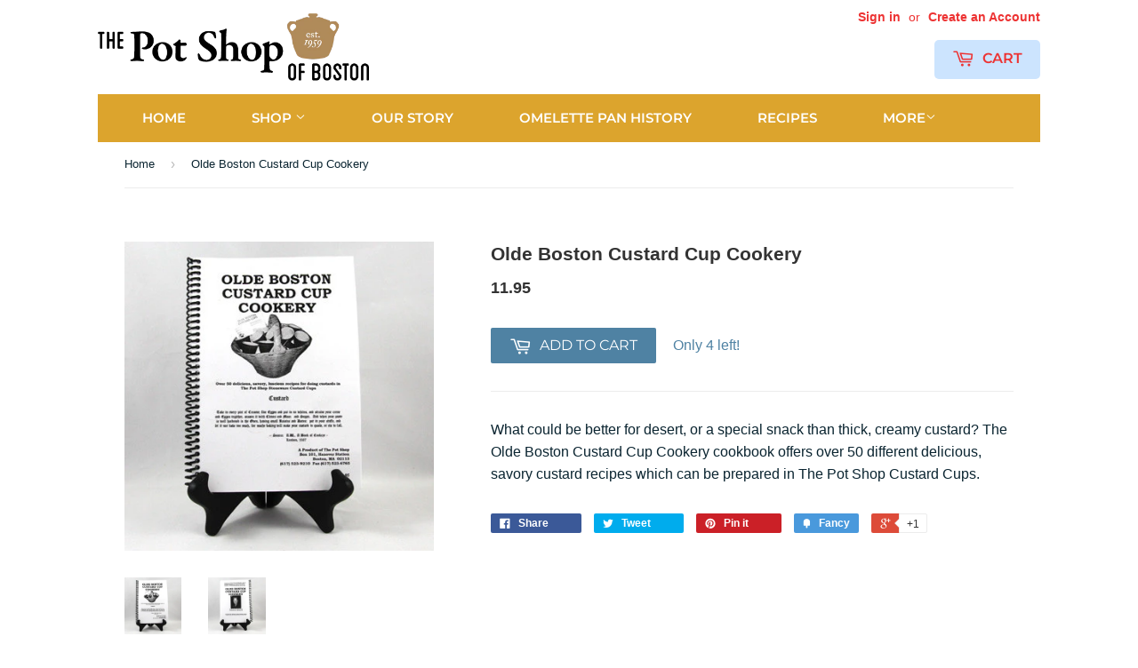

--- FILE ---
content_type: text/html; charset=utf-8
request_url: https://www.potshopofboston.com/products/olde-boston-custard-cup-cookery
body_size: 16220
content:
<!doctype html>
<!--[if lt IE 7]><html class="no-js lt-ie9 lt-ie8 lt-ie7" lang="en"> <![endif]-->
<!--[if IE 7]><html class="no-js lt-ie9 lt-ie8" lang="en"> <![endif]-->
<!--[if IE 8]><html class="no-js lt-ie9" lang="en"> <![endif]-->
<!--[if IE 9 ]><html class="ie9 no-js"> <![endif]-->
<!--[if (gt IE 9)|!(IE)]><!--> <html class="no-touch no-js"> <!--<![endif]-->
<head>

  <!-- Basic page needs ================================================== -->
  <meta charset="utf-8">
  <meta http-equiv="X-UA-Compatible" content="IE=edge,chrome=1">
  
  <link rel="shortcut icon" href="//www.potshopofboston.com/cdn/shop/t/9/assets/favicon.png?v=57669614120900455991554420872" type="image/png" />

  <!-- Title and description ================================================== -->
  <title>
  Olde Boston Custard Cup Cookery &ndash; Pot Shop of Boston
  </title>

  
  <meta name="description" content="What could be better for desert, or a special snack than thick, creamy custard? The Olde Boston Custard Cup Cookery cookbook offers over 50 different delicious, savory custard recipes which can be prepared in The Pot Shop Custard Cups.">
  

  <!-- Product meta ================================================== -->
  
  <meta property="og:type" content="product">
  <meta property="og:title" content="Olde Boston Custard Cup Cookery">
  <meta property="og:url" content="https://www.potshopofboston.com/products/olde-boston-custard-cup-cookery">
  
  <meta property="og:image" content="http://www.potshopofboston.com/cdn/shop/products/1_2b5f6a5b-96ab-427d-801a-86a3311285d2_grande.jpg?v=1545999592">
  <meta property="og:image:secure_url" content="https://www.potshopofboston.com/cdn/shop/products/1_2b5f6a5b-96ab-427d-801a-86a3311285d2_grande.jpg?v=1545999592">
  
  <meta property="og:image" content="http://www.potshopofboston.com/cdn/shop/products/2_66be8bdf-a108-4f7b-a707-ea4aa3bd514e_grande.jpg?v=1545999592">
  <meta property="og:image:secure_url" content="https://www.potshopofboston.com/cdn/shop/products/2_66be8bdf-a108-4f7b-a707-ea4aa3bd514e_grande.jpg?v=1545999592">
  
  <meta property="og:price:amount" content="11.95">
  <meta property="og:price:currency" content="USD">


  <meta property="og:description" content="What could be better for desert, or a special snack than thick, creamy custard? The Olde Boston Custard Cup Cookery cookbook offers over 50 different delicious, savory custard recipes which can be prepared in The Pot Shop Custard Cups.">

  <meta property="og:site_name" content="Pot Shop of Boston">

  

<meta name="twitter:card" content="summary">


  <meta name="twitter:card" content="product">
  <meta name="twitter:title" content="Olde Boston Custard Cup Cookery">
  <meta name="twitter:description" content="
What could be better for desert, or a special snack than thick, creamy custard? The Olde Boston Custard Cup Cookery cookbook offers over 50 different delicious, savory custard recipes which can be prepared in The Pot Shop Custard Cups.">
  <meta name="twitter:image" content="https://www.potshopofboston.com/cdn/shop/products/1_2b5f6a5b-96ab-427d-801a-86a3311285d2_medium.jpg?v=1545999592">
  <meta name="twitter:image:width" content="240">
  <meta name="twitter:image:height" content="240">



  <!-- Helpers ================================================== -->
  <link rel="canonical" href="https://www.potshopofboston.com/products/olde-boston-custard-cup-cookery">
  <meta name="viewport" content="width=device-width,initial-scale=1">

  
  <!-- Ajaxify Cart Plugin ================================================== -->
  <link href="//www.potshopofboston.com/cdn/shop/t/9/assets/ajaxify.scss.css?v=172674716766567219431682169678" rel="stylesheet" type="text/css" media="all" />
  

  <!-- CSS ================================================== -->
  <link href="//www.potshopofboston.com/cdn/shop/t/9/assets/timber.scss.css?v=117115734140119479751767274772" rel="stylesheet" type="text/css" media="all" />
  


  
    
    
    <link href="//fonts.googleapis.com/css?family=Montserrat:400" rel="stylesheet" type="text/css" media="all" />
  



  <!-- Header hook for plugins ================================================== -->
  <script>window.performance && window.performance.mark && window.performance.mark('shopify.content_for_header.start');</script><meta name="google-site-verification" content="mrrpjU1ttl-w4MuZMFjb20GUIaemHl1bPxhpQ4WnTrw">
<meta id="shopify-digital-wallet" name="shopify-digital-wallet" content="/10131714/digital_wallets/dialog">
<meta name="shopify-checkout-api-token" content="cac1d509db70960a2168e3e417be16f9">
<link rel="alternate" type="application/json+oembed" href="https://www.potshopofboston.com/products/olde-boston-custard-cup-cookery.oembed">
<script async="async" src="/checkouts/internal/preloads.js?locale=en-US"></script>
<link rel="preconnect" href="https://shop.app" crossorigin="anonymous">
<script async="async" src="https://shop.app/checkouts/internal/preloads.js?locale=en-US&shop_id=10131714" crossorigin="anonymous"></script>
<script id="apple-pay-shop-capabilities" type="application/json">{"shopId":10131714,"countryCode":"US","currencyCode":"USD","merchantCapabilities":["supports3DS"],"merchantId":"gid:\/\/shopify\/Shop\/10131714","merchantName":"Pot Shop of Boston","requiredBillingContactFields":["postalAddress","email","phone"],"requiredShippingContactFields":["postalAddress","email","phone"],"shippingType":"shipping","supportedNetworks":["visa","masterCard","amex","discover","elo","jcb"],"total":{"type":"pending","label":"Pot Shop of Boston","amount":"1.00"},"shopifyPaymentsEnabled":true,"supportsSubscriptions":true}</script>
<script id="shopify-features" type="application/json">{"accessToken":"cac1d509db70960a2168e3e417be16f9","betas":["rich-media-storefront-analytics"],"domain":"www.potshopofboston.com","predictiveSearch":true,"shopId":10131714,"locale":"en"}</script>
<script>var Shopify = Shopify || {};
Shopify.shop = "pot-shop-of-boston.myshopify.com";
Shopify.locale = "en";
Shopify.currency = {"active":"USD","rate":"1.0"};
Shopify.country = "US";
Shopify.theme = {"name":"Dev 2","id":43744067654,"schema_name":null,"schema_version":null,"theme_store_id":null,"role":"main"};
Shopify.theme.handle = "null";
Shopify.theme.style = {"id":null,"handle":null};
Shopify.cdnHost = "www.potshopofboston.com/cdn";
Shopify.routes = Shopify.routes || {};
Shopify.routes.root = "/";</script>
<script type="module">!function(o){(o.Shopify=o.Shopify||{}).modules=!0}(window);</script>
<script>!function(o){function n(){var o=[];function n(){o.push(Array.prototype.slice.apply(arguments))}return n.q=o,n}var t=o.Shopify=o.Shopify||{};t.loadFeatures=n(),t.autoloadFeatures=n()}(window);</script>
<script>
  window.ShopifyPay = window.ShopifyPay || {};
  window.ShopifyPay.apiHost = "shop.app\/pay";
  window.ShopifyPay.redirectState = null;
</script>
<script id="shop-js-analytics" type="application/json">{"pageType":"product"}</script>
<script defer="defer" async type="module" src="//www.potshopofboston.com/cdn/shopifycloud/shop-js/modules/v2/client.init-shop-cart-sync_C5BV16lS.en.esm.js"></script>
<script defer="defer" async type="module" src="//www.potshopofboston.com/cdn/shopifycloud/shop-js/modules/v2/chunk.common_CygWptCX.esm.js"></script>
<script type="module">
  await import("//www.potshopofboston.com/cdn/shopifycloud/shop-js/modules/v2/client.init-shop-cart-sync_C5BV16lS.en.esm.js");
await import("//www.potshopofboston.com/cdn/shopifycloud/shop-js/modules/v2/chunk.common_CygWptCX.esm.js");

  window.Shopify.SignInWithShop?.initShopCartSync?.({"fedCMEnabled":true,"windoidEnabled":true});

</script>
<script>
  window.Shopify = window.Shopify || {};
  if (!window.Shopify.featureAssets) window.Shopify.featureAssets = {};
  window.Shopify.featureAssets['shop-js'] = {"shop-cart-sync":["modules/v2/client.shop-cart-sync_ZFArdW7E.en.esm.js","modules/v2/chunk.common_CygWptCX.esm.js"],"init-fed-cm":["modules/v2/client.init-fed-cm_CmiC4vf6.en.esm.js","modules/v2/chunk.common_CygWptCX.esm.js"],"shop-button":["modules/v2/client.shop-button_tlx5R9nI.en.esm.js","modules/v2/chunk.common_CygWptCX.esm.js"],"shop-cash-offers":["modules/v2/client.shop-cash-offers_DOA2yAJr.en.esm.js","modules/v2/chunk.common_CygWptCX.esm.js","modules/v2/chunk.modal_D71HUcav.esm.js"],"init-windoid":["modules/v2/client.init-windoid_sURxWdc1.en.esm.js","modules/v2/chunk.common_CygWptCX.esm.js"],"shop-toast-manager":["modules/v2/client.shop-toast-manager_ClPi3nE9.en.esm.js","modules/v2/chunk.common_CygWptCX.esm.js"],"init-shop-email-lookup-coordinator":["modules/v2/client.init-shop-email-lookup-coordinator_B8hsDcYM.en.esm.js","modules/v2/chunk.common_CygWptCX.esm.js"],"init-shop-cart-sync":["modules/v2/client.init-shop-cart-sync_C5BV16lS.en.esm.js","modules/v2/chunk.common_CygWptCX.esm.js"],"avatar":["modules/v2/client.avatar_BTnouDA3.en.esm.js"],"pay-button":["modules/v2/client.pay-button_FdsNuTd3.en.esm.js","modules/v2/chunk.common_CygWptCX.esm.js"],"init-customer-accounts":["modules/v2/client.init-customer-accounts_DxDtT_ad.en.esm.js","modules/v2/client.shop-login-button_C5VAVYt1.en.esm.js","modules/v2/chunk.common_CygWptCX.esm.js","modules/v2/chunk.modal_D71HUcav.esm.js"],"init-shop-for-new-customer-accounts":["modules/v2/client.init-shop-for-new-customer-accounts_ChsxoAhi.en.esm.js","modules/v2/client.shop-login-button_C5VAVYt1.en.esm.js","modules/v2/chunk.common_CygWptCX.esm.js","modules/v2/chunk.modal_D71HUcav.esm.js"],"shop-login-button":["modules/v2/client.shop-login-button_C5VAVYt1.en.esm.js","modules/v2/chunk.common_CygWptCX.esm.js","modules/v2/chunk.modal_D71HUcav.esm.js"],"init-customer-accounts-sign-up":["modules/v2/client.init-customer-accounts-sign-up_CPSyQ0Tj.en.esm.js","modules/v2/client.shop-login-button_C5VAVYt1.en.esm.js","modules/v2/chunk.common_CygWptCX.esm.js","modules/v2/chunk.modal_D71HUcav.esm.js"],"shop-follow-button":["modules/v2/client.shop-follow-button_Cva4Ekp9.en.esm.js","modules/v2/chunk.common_CygWptCX.esm.js","modules/v2/chunk.modal_D71HUcav.esm.js"],"checkout-modal":["modules/v2/client.checkout-modal_BPM8l0SH.en.esm.js","modules/v2/chunk.common_CygWptCX.esm.js","modules/v2/chunk.modal_D71HUcav.esm.js"],"lead-capture":["modules/v2/client.lead-capture_Bi8yE_yS.en.esm.js","modules/v2/chunk.common_CygWptCX.esm.js","modules/v2/chunk.modal_D71HUcav.esm.js"],"shop-login":["modules/v2/client.shop-login_D6lNrXab.en.esm.js","modules/v2/chunk.common_CygWptCX.esm.js","modules/v2/chunk.modal_D71HUcav.esm.js"],"payment-terms":["modules/v2/client.payment-terms_CZxnsJam.en.esm.js","modules/v2/chunk.common_CygWptCX.esm.js","modules/v2/chunk.modal_D71HUcav.esm.js"]};
</script>
<script>(function() {
  var isLoaded = false;
  function asyncLoad() {
    if (isLoaded) return;
    isLoaded = true;
    var urls = ["https:\/\/cdn.tabarn.app\/cdn\/automatic-discount\/automatic-discount-v2.min.js?shop=pot-shop-of-boston.myshopify.com"];
    for (var i = 0; i < urls.length; i++) {
      var s = document.createElement('script');
      s.type = 'text/javascript';
      s.async = true;
      s.src = urls[i];
      var x = document.getElementsByTagName('script')[0];
      x.parentNode.insertBefore(s, x);
    }
  };
  if(window.attachEvent) {
    window.attachEvent('onload', asyncLoad);
  } else {
    window.addEventListener('load', asyncLoad, false);
  }
})();</script>
<script id="__st">var __st={"a":10131714,"offset":-18000,"reqid":"c73e3fd5-9bda-4ab1-a4bb-0f41467bdbd6-1768821209","pageurl":"www.potshopofboston.com\/products\/olde-boston-custard-cup-cookery","u":"cad7536b588d","p":"product","rtyp":"product","rid":1685232900};</script>
<script>window.ShopifyPaypalV4VisibilityTracking = true;</script>
<script id="captcha-bootstrap">!function(){'use strict';const t='contact',e='account',n='new_comment',o=[[t,t],['blogs',n],['comments',n],[t,'customer']],c=[[e,'customer_login'],[e,'guest_login'],[e,'recover_customer_password'],[e,'create_customer']],r=t=>t.map((([t,e])=>`form[action*='/${t}']:not([data-nocaptcha='true']) input[name='form_type'][value='${e}']`)).join(','),a=t=>()=>t?[...document.querySelectorAll(t)].map((t=>t.form)):[];function s(){const t=[...o],e=r(t);return a(e)}const i='password',u='form_key',d=['recaptcha-v3-token','g-recaptcha-response','h-captcha-response',i],f=()=>{try{return window.sessionStorage}catch{return}},m='__shopify_v',_=t=>t.elements[u];function p(t,e,n=!1){try{const o=window.sessionStorage,c=JSON.parse(o.getItem(e)),{data:r}=function(t){const{data:e,action:n}=t;return t[m]||n?{data:e,action:n}:{data:t,action:n}}(c);for(const[e,n]of Object.entries(r))t.elements[e]&&(t.elements[e].value=n);n&&o.removeItem(e)}catch(o){console.error('form repopulation failed',{error:o})}}const l='form_type',E='cptcha';function T(t){t.dataset[E]=!0}const w=window,h=w.document,L='Shopify',v='ce_forms',y='captcha';let A=!1;((t,e)=>{const n=(g='f06e6c50-85a8-45c8-87d0-21a2b65856fe',I='https://cdn.shopify.com/shopifycloud/storefront-forms-hcaptcha/ce_storefront_forms_captcha_hcaptcha.v1.5.2.iife.js',D={infoText:'Protected by hCaptcha',privacyText:'Privacy',termsText:'Terms'},(t,e,n)=>{const o=w[L][v],c=o.bindForm;if(c)return c(t,g,e,D).then(n);var r;o.q.push([[t,g,e,D],n]),r=I,A||(h.body.append(Object.assign(h.createElement('script'),{id:'captcha-provider',async:!0,src:r})),A=!0)});var g,I,D;w[L]=w[L]||{},w[L][v]=w[L][v]||{},w[L][v].q=[],w[L][y]=w[L][y]||{},w[L][y].protect=function(t,e){n(t,void 0,e),T(t)},Object.freeze(w[L][y]),function(t,e,n,w,h,L){const[v,y,A,g]=function(t,e,n){const i=e?o:[],u=t?c:[],d=[...i,...u],f=r(d),m=r(i),_=r(d.filter((([t,e])=>n.includes(e))));return[a(f),a(m),a(_),s()]}(w,h,L),I=t=>{const e=t.target;return e instanceof HTMLFormElement?e:e&&e.form},D=t=>v().includes(t);t.addEventListener('submit',(t=>{const e=I(t);if(!e)return;const n=D(e)&&!e.dataset.hcaptchaBound&&!e.dataset.recaptchaBound,o=_(e),c=g().includes(e)&&(!o||!o.value);(n||c)&&t.preventDefault(),c&&!n&&(function(t){try{if(!f())return;!function(t){const e=f();if(!e)return;const n=_(t);if(!n)return;const o=n.value;o&&e.removeItem(o)}(t);const e=Array.from(Array(32),(()=>Math.random().toString(36)[2])).join('');!function(t,e){_(t)||t.append(Object.assign(document.createElement('input'),{type:'hidden',name:u})),t.elements[u].value=e}(t,e),function(t,e){const n=f();if(!n)return;const o=[...t.querySelectorAll(`input[type='${i}']`)].map((({name:t})=>t)),c=[...d,...o],r={};for(const[a,s]of new FormData(t).entries())c.includes(a)||(r[a]=s);n.setItem(e,JSON.stringify({[m]:1,action:t.action,data:r}))}(t,e)}catch(e){console.error('failed to persist form',e)}}(e),e.submit())}));const S=(t,e)=>{t&&!t.dataset[E]&&(n(t,e.some((e=>e===t))),T(t))};for(const o of['focusin','change'])t.addEventListener(o,(t=>{const e=I(t);D(e)&&S(e,y())}));const B=e.get('form_key'),M=e.get(l),P=B&&M;t.addEventListener('DOMContentLoaded',(()=>{const t=y();if(P)for(const e of t)e.elements[l].value===M&&p(e,B);[...new Set([...A(),...v().filter((t=>'true'===t.dataset.shopifyCaptcha))])].forEach((e=>S(e,t)))}))}(h,new URLSearchParams(w.location.search),n,t,e,['guest_login'])})(!0,!0)}();</script>
<script integrity="sha256-4kQ18oKyAcykRKYeNunJcIwy7WH5gtpwJnB7kiuLZ1E=" data-source-attribution="shopify.loadfeatures" defer="defer" src="//www.potshopofboston.com/cdn/shopifycloud/storefront/assets/storefront/load_feature-a0a9edcb.js" crossorigin="anonymous"></script>
<script crossorigin="anonymous" defer="defer" src="//www.potshopofboston.com/cdn/shopifycloud/storefront/assets/shopify_pay/storefront-65b4c6d7.js?v=20250812"></script>
<script data-source-attribution="shopify.dynamic_checkout.dynamic.init">var Shopify=Shopify||{};Shopify.PaymentButton=Shopify.PaymentButton||{isStorefrontPortableWallets:!0,init:function(){window.Shopify.PaymentButton.init=function(){};var t=document.createElement("script");t.src="https://www.potshopofboston.com/cdn/shopifycloud/portable-wallets/latest/portable-wallets.en.js",t.type="module",document.head.appendChild(t)}};
</script>
<script data-source-attribution="shopify.dynamic_checkout.buyer_consent">
  function portableWalletsHideBuyerConsent(e){var t=document.getElementById("shopify-buyer-consent"),n=document.getElementById("shopify-subscription-policy-button");t&&n&&(t.classList.add("hidden"),t.setAttribute("aria-hidden","true"),n.removeEventListener("click",e))}function portableWalletsShowBuyerConsent(e){var t=document.getElementById("shopify-buyer-consent"),n=document.getElementById("shopify-subscription-policy-button");t&&n&&(t.classList.remove("hidden"),t.removeAttribute("aria-hidden"),n.addEventListener("click",e))}window.Shopify?.PaymentButton&&(window.Shopify.PaymentButton.hideBuyerConsent=portableWalletsHideBuyerConsent,window.Shopify.PaymentButton.showBuyerConsent=portableWalletsShowBuyerConsent);
</script>
<script data-source-attribution="shopify.dynamic_checkout.cart.bootstrap">document.addEventListener("DOMContentLoaded",(function(){function t(){return document.querySelector("shopify-accelerated-checkout-cart, shopify-accelerated-checkout")}if(t())Shopify.PaymentButton.init();else{new MutationObserver((function(e,n){t()&&(Shopify.PaymentButton.init(),n.disconnect())})).observe(document.body,{childList:!0,subtree:!0})}}));
</script>
<link id="shopify-accelerated-checkout-styles" rel="stylesheet" media="screen" href="https://www.potshopofboston.com/cdn/shopifycloud/portable-wallets/latest/accelerated-checkout-backwards-compat.css" crossorigin="anonymous">
<style id="shopify-accelerated-checkout-cart">
        #shopify-buyer-consent {
  margin-top: 1em;
  display: inline-block;
  width: 100%;
}

#shopify-buyer-consent.hidden {
  display: none;
}

#shopify-subscription-policy-button {
  background: none;
  border: none;
  padding: 0;
  text-decoration: underline;
  font-size: inherit;
  cursor: pointer;
}

#shopify-subscription-policy-button::before {
  box-shadow: none;
}

      </style>

<script>window.performance && window.performance.mark && window.performance.mark('shopify.content_for_header.end');</script>

  

<!--[if lt IE 9]>
<script src="//cdnjs.cloudflare.com/ajax/libs/html5shiv/3.7.2/html5shiv.min.js" type="text/javascript"></script>
<script src="//www.potshopofboston.com/cdn/shop/t/9/assets/respond.min.js?v=52248677837542619231554420877" type="text/javascript"></script>
<link href="//www.potshopofboston.com/cdn/shop/t/9/assets/respond-proxy.html" id="respond-proxy" rel="respond-proxy" />
<link href="//www.potshopofboston.com/search?q=fb1da162fc4027e769169b3f77e5baba" id="respond-redirect" rel="respond-redirect" />
<script src="//www.potshopofboston.com/search?q=fb1da162fc4027e769169b3f77e5baba" type="text/javascript"></script>
<![endif]-->
<!--[if (lte IE 9) ]><script src="//www.potshopofboston.com/cdn/shop/t/9/assets/match-media.min.js?v=159635276924582161481554420875" type="text/javascript"></script><![endif]-->


  
  

  <script src="//ajax.googleapis.com/ajax/libs/jquery/1.11.0/jquery.min.js" type="text/javascript"></script>
  <script src="//www.potshopofboston.com/cdn/shop/t/9/assets/modernizr.min.js?v=26620055551102246001554420875" type="text/javascript"></script>
  
  <!-- Facebook Pixel Code -->
  <script>
  !function(f,b,e,v,n,t,s){if(f.fbq)return;n=f.fbq=function(){n.callMethod?
  n.callMethod.apply(n,arguments):n.queue.push(arguments)};if(!f._fbq)f._fbq=n;
  n.push=n;n.loaded=!0;n.version='2.0';n.queue=[];t=b.createElement(e);t.async=!0;
  t.src=v;s=b.getElementsByTagName(e)[0];s.parentNode.insertBefore(t,s)}(window,
  document,'script','https://connect.facebook.net/en_US/fbevents.js');
  fbq('init', '1599490653679851');
  fbq('track', 'PageView');
  </script>
  <noscript><img height="1" width="1" style="display:none"
  src="https://www.facebook.com/tr?id=1599490653679851&ev=PageView&noscript=1"
  /></noscript>
  <!-- DO NOT MODIFY -->
  <!-- End Facebook Pixel Code -->

<link href="https://monorail-edge.shopifysvc.com" rel="dns-prefetch">
<script>(function(){if ("sendBeacon" in navigator && "performance" in window) {try {var session_token_from_headers = performance.getEntriesByType('navigation')[0].serverTiming.find(x => x.name == '_s').description;} catch {var session_token_from_headers = undefined;}var session_cookie_matches = document.cookie.match(/_shopify_s=([^;]*)/);var session_token_from_cookie = session_cookie_matches && session_cookie_matches.length === 2 ? session_cookie_matches[1] : "";var session_token = session_token_from_headers || session_token_from_cookie || "";function handle_abandonment_event(e) {var entries = performance.getEntries().filter(function(entry) {return /monorail-edge.shopifysvc.com/.test(entry.name);});if (!window.abandonment_tracked && entries.length === 0) {window.abandonment_tracked = true;var currentMs = Date.now();var navigation_start = performance.timing.navigationStart;var payload = {shop_id: 10131714,url: window.location.href,navigation_start,duration: currentMs - navigation_start,session_token,page_type: "product"};window.navigator.sendBeacon("https://monorail-edge.shopifysvc.com/v1/produce", JSON.stringify({schema_id: "online_store_buyer_site_abandonment/1.1",payload: payload,metadata: {event_created_at_ms: currentMs,event_sent_at_ms: currentMs}}));}}window.addEventListener('pagehide', handle_abandonment_event);}}());</script>
<script id="web-pixels-manager-setup">(function e(e,d,r,n,o){if(void 0===o&&(o={}),!Boolean(null===(a=null===(i=window.Shopify)||void 0===i?void 0:i.analytics)||void 0===a?void 0:a.replayQueue)){var i,a;window.Shopify=window.Shopify||{};var t=window.Shopify;t.analytics=t.analytics||{};var s=t.analytics;s.replayQueue=[],s.publish=function(e,d,r){return s.replayQueue.push([e,d,r]),!0};try{self.performance.mark("wpm:start")}catch(e){}var l=function(){var e={modern:/Edge?\/(1{2}[4-9]|1[2-9]\d|[2-9]\d{2}|\d{4,})\.\d+(\.\d+|)|Firefox\/(1{2}[4-9]|1[2-9]\d|[2-9]\d{2}|\d{4,})\.\d+(\.\d+|)|Chrom(ium|e)\/(9{2}|\d{3,})\.\d+(\.\d+|)|(Maci|X1{2}).+ Version\/(15\.\d+|(1[6-9]|[2-9]\d|\d{3,})\.\d+)([,.]\d+|)( \(\w+\)|)( Mobile\/\w+|) Safari\/|Chrome.+OPR\/(9{2}|\d{3,})\.\d+\.\d+|(CPU[ +]OS|iPhone[ +]OS|CPU[ +]iPhone|CPU IPhone OS|CPU iPad OS)[ +]+(15[._]\d+|(1[6-9]|[2-9]\d|\d{3,})[._]\d+)([._]\d+|)|Android:?[ /-](13[3-9]|1[4-9]\d|[2-9]\d{2}|\d{4,})(\.\d+|)(\.\d+|)|Android.+Firefox\/(13[5-9]|1[4-9]\d|[2-9]\d{2}|\d{4,})\.\d+(\.\d+|)|Android.+Chrom(ium|e)\/(13[3-9]|1[4-9]\d|[2-9]\d{2}|\d{4,})\.\d+(\.\d+|)|SamsungBrowser\/([2-9]\d|\d{3,})\.\d+/,legacy:/Edge?\/(1[6-9]|[2-9]\d|\d{3,})\.\d+(\.\d+|)|Firefox\/(5[4-9]|[6-9]\d|\d{3,})\.\d+(\.\d+|)|Chrom(ium|e)\/(5[1-9]|[6-9]\d|\d{3,})\.\d+(\.\d+|)([\d.]+$|.*Safari\/(?![\d.]+ Edge\/[\d.]+$))|(Maci|X1{2}).+ Version\/(10\.\d+|(1[1-9]|[2-9]\d|\d{3,})\.\d+)([,.]\d+|)( \(\w+\)|)( Mobile\/\w+|) Safari\/|Chrome.+OPR\/(3[89]|[4-9]\d|\d{3,})\.\d+\.\d+|(CPU[ +]OS|iPhone[ +]OS|CPU[ +]iPhone|CPU IPhone OS|CPU iPad OS)[ +]+(10[._]\d+|(1[1-9]|[2-9]\d|\d{3,})[._]\d+)([._]\d+|)|Android:?[ /-](13[3-9]|1[4-9]\d|[2-9]\d{2}|\d{4,})(\.\d+|)(\.\d+|)|Mobile Safari.+OPR\/([89]\d|\d{3,})\.\d+\.\d+|Android.+Firefox\/(13[5-9]|1[4-9]\d|[2-9]\d{2}|\d{4,})\.\d+(\.\d+|)|Android.+Chrom(ium|e)\/(13[3-9]|1[4-9]\d|[2-9]\d{2}|\d{4,})\.\d+(\.\d+|)|Android.+(UC? ?Browser|UCWEB|U3)[ /]?(15\.([5-9]|\d{2,})|(1[6-9]|[2-9]\d|\d{3,})\.\d+)\.\d+|SamsungBrowser\/(5\.\d+|([6-9]|\d{2,})\.\d+)|Android.+MQ{2}Browser\/(14(\.(9|\d{2,})|)|(1[5-9]|[2-9]\d|\d{3,})(\.\d+|))(\.\d+|)|K[Aa][Ii]OS\/(3\.\d+|([4-9]|\d{2,})\.\d+)(\.\d+|)/},d=e.modern,r=e.legacy,n=navigator.userAgent;return n.match(d)?"modern":n.match(r)?"legacy":"unknown"}(),u="modern"===l?"modern":"legacy",c=(null!=n?n:{modern:"",legacy:""})[u],f=function(e){return[e.baseUrl,"/wpm","/b",e.hashVersion,"modern"===e.buildTarget?"m":"l",".js"].join("")}({baseUrl:d,hashVersion:r,buildTarget:u}),m=function(e){var d=e.version,r=e.bundleTarget,n=e.surface,o=e.pageUrl,i=e.monorailEndpoint;return{emit:function(e){var a=e.status,t=e.errorMsg,s=(new Date).getTime(),l=JSON.stringify({metadata:{event_sent_at_ms:s},events:[{schema_id:"web_pixels_manager_load/3.1",payload:{version:d,bundle_target:r,page_url:o,status:a,surface:n,error_msg:t},metadata:{event_created_at_ms:s}}]});if(!i)return console&&console.warn&&console.warn("[Web Pixels Manager] No Monorail endpoint provided, skipping logging."),!1;try{return self.navigator.sendBeacon.bind(self.navigator)(i,l)}catch(e){}var u=new XMLHttpRequest;try{return u.open("POST",i,!0),u.setRequestHeader("Content-Type","text/plain"),u.send(l),!0}catch(e){return console&&console.warn&&console.warn("[Web Pixels Manager] Got an unhandled error while logging to Monorail."),!1}}}}({version:r,bundleTarget:l,surface:e.surface,pageUrl:self.location.href,monorailEndpoint:e.monorailEndpoint});try{o.browserTarget=l,function(e){var d=e.src,r=e.async,n=void 0===r||r,o=e.onload,i=e.onerror,a=e.sri,t=e.scriptDataAttributes,s=void 0===t?{}:t,l=document.createElement("script"),u=document.querySelector("head"),c=document.querySelector("body");if(l.async=n,l.src=d,a&&(l.integrity=a,l.crossOrigin="anonymous"),s)for(var f in s)if(Object.prototype.hasOwnProperty.call(s,f))try{l.dataset[f]=s[f]}catch(e){}if(o&&l.addEventListener("load",o),i&&l.addEventListener("error",i),u)u.appendChild(l);else{if(!c)throw new Error("Did not find a head or body element to append the script");c.appendChild(l)}}({src:f,async:!0,onload:function(){if(!function(){var e,d;return Boolean(null===(d=null===(e=window.Shopify)||void 0===e?void 0:e.analytics)||void 0===d?void 0:d.initialized)}()){var d=window.webPixelsManager.init(e)||void 0;if(d){var r=window.Shopify.analytics;r.replayQueue.forEach((function(e){var r=e[0],n=e[1],o=e[2];d.publishCustomEvent(r,n,o)})),r.replayQueue=[],r.publish=d.publishCustomEvent,r.visitor=d.visitor,r.initialized=!0}}},onerror:function(){return m.emit({status:"failed",errorMsg:"".concat(f," has failed to load")})},sri:function(e){var d=/^sha384-[A-Za-z0-9+/=]+$/;return"string"==typeof e&&d.test(e)}(c)?c:"",scriptDataAttributes:o}),m.emit({status:"loading"})}catch(e){m.emit({status:"failed",errorMsg:(null==e?void 0:e.message)||"Unknown error"})}}})({shopId: 10131714,storefrontBaseUrl: "https://www.potshopofboston.com",extensionsBaseUrl: "https://extensions.shopifycdn.com/cdn/shopifycloud/web-pixels-manager",monorailEndpoint: "https://monorail-edge.shopifysvc.com/unstable/produce_batch",surface: "storefront-renderer",enabledBetaFlags: ["2dca8a86"],webPixelsConfigList: [{"id":"458981446","configuration":"{\"config\":\"{\\\"pixel_id\\\":\\\"G-18VV7WBPW0\\\",\\\"target_country\\\":\\\"US\\\",\\\"gtag_events\\\":[{\\\"type\\\":\\\"begin_checkout\\\",\\\"action_label\\\":\\\"G-18VV7WBPW0\\\"},{\\\"type\\\":\\\"search\\\",\\\"action_label\\\":\\\"G-18VV7WBPW0\\\"},{\\\"type\\\":\\\"view_item\\\",\\\"action_label\\\":[\\\"G-18VV7WBPW0\\\",\\\"MC-FKX3JMKKJW\\\"]},{\\\"type\\\":\\\"purchase\\\",\\\"action_label\\\":[\\\"G-18VV7WBPW0\\\",\\\"MC-FKX3JMKKJW\\\"]},{\\\"type\\\":\\\"page_view\\\",\\\"action_label\\\":[\\\"G-18VV7WBPW0\\\",\\\"MC-FKX3JMKKJW\\\"]},{\\\"type\\\":\\\"add_payment_info\\\",\\\"action_label\\\":\\\"G-18VV7WBPW0\\\"},{\\\"type\\\":\\\"add_to_cart\\\",\\\"action_label\\\":\\\"G-18VV7WBPW0\\\"}],\\\"enable_monitoring_mode\\\":false}\"}","eventPayloadVersion":"v1","runtimeContext":"OPEN","scriptVersion":"b2a88bafab3e21179ed38636efcd8a93","type":"APP","apiClientId":1780363,"privacyPurposes":[],"dataSharingAdjustments":{"protectedCustomerApprovalScopes":["read_customer_address","read_customer_email","read_customer_name","read_customer_personal_data","read_customer_phone"]}},{"id":"shopify-app-pixel","configuration":"{}","eventPayloadVersion":"v1","runtimeContext":"STRICT","scriptVersion":"0450","apiClientId":"shopify-pixel","type":"APP","privacyPurposes":["ANALYTICS","MARKETING"]},{"id":"shopify-custom-pixel","eventPayloadVersion":"v1","runtimeContext":"LAX","scriptVersion":"0450","apiClientId":"shopify-pixel","type":"CUSTOM","privacyPurposes":["ANALYTICS","MARKETING"]}],isMerchantRequest: false,initData: {"shop":{"name":"Pot Shop of Boston","paymentSettings":{"currencyCode":"USD"},"myshopifyDomain":"pot-shop-of-boston.myshopify.com","countryCode":"US","storefrontUrl":"https:\/\/www.potshopofboston.com"},"customer":null,"cart":null,"checkout":null,"productVariants":[{"price":{"amount":11.95,"currencyCode":"USD"},"product":{"title":"Olde Boston Custard Cup Cookery","vendor":"Pot Shop of Boston","id":"1685232900","untranslatedTitle":"Olde Boston Custard Cup Cookery","url":"\/products\/olde-boston-custard-cup-cookery","type":"Cook Books"},"id":"5932663172","image":{"src":"\/\/www.potshopofboston.com\/cdn\/shop\/products\/1_2b5f6a5b-96ab-427d-801a-86a3311285d2.jpg?v=1545999592"},"sku":"BK3","title":"Default Title","untranslatedTitle":"Default Title"}],"purchasingCompany":null},},"https://www.potshopofboston.com/cdn","fcfee988w5aeb613cpc8e4bc33m6693e112",{"modern":"","legacy":""},{"shopId":"10131714","storefrontBaseUrl":"https:\/\/www.potshopofboston.com","extensionBaseUrl":"https:\/\/extensions.shopifycdn.com\/cdn\/shopifycloud\/web-pixels-manager","surface":"storefront-renderer","enabledBetaFlags":"[\"2dca8a86\"]","isMerchantRequest":"false","hashVersion":"fcfee988w5aeb613cpc8e4bc33m6693e112","publish":"custom","events":"[[\"page_viewed\",{}],[\"product_viewed\",{\"productVariant\":{\"price\":{\"amount\":11.95,\"currencyCode\":\"USD\"},\"product\":{\"title\":\"Olde Boston Custard Cup Cookery\",\"vendor\":\"Pot Shop of Boston\",\"id\":\"1685232900\",\"untranslatedTitle\":\"Olde Boston Custard Cup Cookery\",\"url\":\"\/products\/olde-boston-custard-cup-cookery\",\"type\":\"Cook Books\"},\"id\":\"5932663172\",\"image\":{\"src\":\"\/\/www.potshopofboston.com\/cdn\/shop\/products\/1_2b5f6a5b-96ab-427d-801a-86a3311285d2.jpg?v=1545999592\"},\"sku\":\"BK3\",\"title\":\"Default Title\",\"untranslatedTitle\":\"Default Title\"}}]]"});</script><script>
  window.ShopifyAnalytics = window.ShopifyAnalytics || {};
  window.ShopifyAnalytics.meta = window.ShopifyAnalytics.meta || {};
  window.ShopifyAnalytics.meta.currency = 'USD';
  var meta = {"product":{"id":1685232900,"gid":"gid:\/\/shopify\/Product\/1685232900","vendor":"Pot Shop of Boston","type":"Cook Books","handle":"olde-boston-custard-cup-cookery","variants":[{"id":5932663172,"price":1195,"name":"Olde Boston Custard Cup Cookery","public_title":null,"sku":"BK3"}],"remote":false},"page":{"pageType":"product","resourceType":"product","resourceId":1685232900,"requestId":"c73e3fd5-9bda-4ab1-a4bb-0f41467bdbd6-1768821209"}};
  for (var attr in meta) {
    window.ShopifyAnalytics.meta[attr] = meta[attr];
  }
</script>
<script class="analytics">
  (function () {
    var customDocumentWrite = function(content) {
      var jquery = null;

      if (window.jQuery) {
        jquery = window.jQuery;
      } else if (window.Checkout && window.Checkout.$) {
        jquery = window.Checkout.$;
      }

      if (jquery) {
        jquery('body').append(content);
      }
    };

    var hasLoggedConversion = function(token) {
      if (token) {
        return document.cookie.indexOf('loggedConversion=' + token) !== -1;
      }
      return false;
    }

    var setCookieIfConversion = function(token) {
      if (token) {
        var twoMonthsFromNow = new Date(Date.now());
        twoMonthsFromNow.setMonth(twoMonthsFromNow.getMonth() + 2);

        document.cookie = 'loggedConversion=' + token + '; expires=' + twoMonthsFromNow;
      }
    }

    var trekkie = window.ShopifyAnalytics.lib = window.trekkie = window.trekkie || [];
    if (trekkie.integrations) {
      return;
    }
    trekkie.methods = [
      'identify',
      'page',
      'ready',
      'track',
      'trackForm',
      'trackLink'
    ];
    trekkie.factory = function(method) {
      return function() {
        var args = Array.prototype.slice.call(arguments);
        args.unshift(method);
        trekkie.push(args);
        return trekkie;
      };
    };
    for (var i = 0; i < trekkie.methods.length; i++) {
      var key = trekkie.methods[i];
      trekkie[key] = trekkie.factory(key);
    }
    trekkie.load = function(config) {
      trekkie.config = config || {};
      trekkie.config.initialDocumentCookie = document.cookie;
      var first = document.getElementsByTagName('script')[0];
      var script = document.createElement('script');
      script.type = 'text/javascript';
      script.onerror = function(e) {
        var scriptFallback = document.createElement('script');
        scriptFallback.type = 'text/javascript';
        scriptFallback.onerror = function(error) {
                var Monorail = {
      produce: function produce(monorailDomain, schemaId, payload) {
        var currentMs = new Date().getTime();
        var event = {
          schema_id: schemaId,
          payload: payload,
          metadata: {
            event_created_at_ms: currentMs,
            event_sent_at_ms: currentMs
          }
        };
        return Monorail.sendRequest("https://" + monorailDomain + "/v1/produce", JSON.stringify(event));
      },
      sendRequest: function sendRequest(endpointUrl, payload) {
        // Try the sendBeacon API
        if (window && window.navigator && typeof window.navigator.sendBeacon === 'function' && typeof window.Blob === 'function' && !Monorail.isIos12()) {
          var blobData = new window.Blob([payload], {
            type: 'text/plain'
          });

          if (window.navigator.sendBeacon(endpointUrl, blobData)) {
            return true;
          } // sendBeacon was not successful

        } // XHR beacon

        var xhr = new XMLHttpRequest();

        try {
          xhr.open('POST', endpointUrl);
          xhr.setRequestHeader('Content-Type', 'text/plain');
          xhr.send(payload);
        } catch (e) {
          console.log(e);
        }

        return false;
      },
      isIos12: function isIos12() {
        return window.navigator.userAgent.lastIndexOf('iPhone; CPU iPhone OS 12_') !== -1 || window.navigator.userAgent.lastIndexOf('iPad; CPU OS 12_') !== -1;
      }
    };
    Monorail.produce('monorail-edge.shopifysvc.com',
      'trekkie_storefront_load_errors/1.1',
      {shop_id: 10131714,
      theme_id: 43744067654,
      app_name: "storefront",
      context_url: window.location.href,
      source_url: "//www.potshopofboston.com/cdn/s/trekkie.storefront.cd680fe47e6c39ca5d5df5f0a32d569bc48c0f27.min.js"});

        };
        scriptFallback.async = true;
        scriptFallback.src = '//www.potshopofboston.com/cdn/s/trekkie.storefront.cd680fe47e6c39ca5d5df5f0a32d569bc48c0f27.min.js';
        first.parentNode.insertBefore(scriptFallback, first);
      };
      script.async = true;
      script.src = '//www.potshopofboston.com/cdn/s/trekkie.storefront.cd680fe47e6c39ca5d5df5f0a32d569bc48c0f27.min.js';
      first.parentNode.insertBefore(script, first);
    };
    trekkie.load(
      {"Trekkie":{"appName":"storefront","development":false,"defaultAttributes":{"shopId":10131714,"isMerchantRequest":null,"themeId":43744067654,"themeCityHash":"8472173726570511718","contentLanguage":"en","currency":"USD","eventMetadataId":"40574abc-ab45-4663-9ae9-f96c3d35ef72"},"isServerSideCookieWritingEnabled":true,"monorailRegion":"shop_domain","enabledBetaFlags":["65f19447"]},"Session Attribution":{},"S2S":{"facebookCapiEnabled":false,"source":"trekkie-storefront-renderer","apiClientId":580111}}
    );

    var loaded = false;
    trekkie.ready(function() {
      if (loaded) return;
      loaded = true;

      window.ShopifyAnalytics.lib = window.trekkie;

      var originalDocumentWrite = document.write;
      document.write = customDocumentWrite;
      try { window.ShopifyAnalytics.merchantGoogleAnalytics.call(this); } catch(error) {};
      document.write = originalDocumentWrite;

      window.ShopifyAnalytics.lib.page(null,{"pageType":"product","resourceType":"product","resourceId":1685232900,"requestId":"c73e3fd5-9bda-4ab1-a4bb-0f41467bdbd6-1768821209","shopifyEmitted":true});

      var match = window.location.pathname.match(/checkouts\/(.+)\/(thank_you|post_purchase)/)
      var token = match? match[1]: undefined;
      if (!hasLoggedConversion(token)) {
        setCookieIfConversion(token);
        window.ShopifyAnalytics.lib.track("Viewed Product",{"currency":"USD","variantId":5932663172,"productId":1685232900,"productGid":"gid:\/\/shopify\/Product\/1685232900","name":"Olde Boston Custard Cup Cookery","price":"11.95","sku":"BK3","brand":"Pot Shop of Boston","variant":null,"category":"Cook Books","nonInteraction":true,"remote":false},undefined,undefined,{"shopifyEmitted":true});
      window.ShopifyAnalytics.lib.track("monorail:\/\/trekkie_storefront_viewed_product\/1.1",{"currency":"USD","variantId":5932663172,"productId":1685232900,"productGid":"gid:\/\/shopify\/Product\/1685232900","name":"Olde Boston Custard Cup Cookery","price":"11.95","sku":"BK3","brand":"Pot Shop of Boston","variant":null,"category":"Cook Books","nonInteraction":true,"remote":false,"referer":"https:\/\/www.potshopofboston.com\/products\/olde-boston-custard-cup-cookery"});
      }
    });


        var eventsListenerScript = document.createElement('script');
        eventsListenerScript.async = true;
        eventsListenerScript.src = "//www.potshopofboston.com/cdn/shopifycloud/storefront/assets/shop_events_listener-3da45d37.js";
        document.getElementsByTagName('head')[0].appendChild(eventsListenerScript);

})();</script>
  <script>
  if (!window.ga || (window.ga && typeof window.ga !== 'function')) {
    window.ga = function ga() {
      (window.ga.q = window.ga.q || []).push(arguments);
      if (window.Shopify && window.Shopify.analytics && typeof window.Shopify.analytics.publish === 'function') {
        window.Shopify.analytics.publish("ga_stub_called", {}, {sendTo: "google_osp_migration"});
      }
      console.error("Shopify's Google Analytics stub called with:", Array.from(arguments), "\nSee https://help.shopify.com/manual/promoting-marketing/pixels/pixel-migration#google for more information.");
    };
    if (window.Shopify && window.Shopify.analytics && typeof window.Shopify.analytics.publish === 'function') {
      window.Shopify.analytics.publish("ga_stub_initialized", {}, {sendTo: "google_osp_migration"});
    }
  }
</script>
<script
  defer
  src="https://www.potshopofboston.com/cdn/shopifycloud/perf-kit/shopify-perf-kit-3.0.4.min.js"
  data-application="storefront-renderer"
  data-shop-id="10131714"
  data-render-region="gcp-us-central1"
  data-page-type="product"
  data-theme-instance-id="43744067654"
  data-theme-name=""
  data-theme-version=""
  data-monorail-region="shop_domain"
  data-resource-timing-sampling-rate="10"
  data-shs="true"
  data-shs-beacon="true"
  data-shs-export-with-fetch="true"
  data-shs-logs-sample-rate="1"
  data-shs-beacon-endpoint="https://www.potshopofboston.com/api/collect"
></script>
</head>

<body id="olde-boston-custard-cup-cookery" class="template-product">

  <header class="site-header" role="banner">
    <div class="wrapper">

      <div class="grid--full">
        <div class="grid-item large--one-half">
          
            <div class="h1 header-logo" itemscope itemtype="http://schema.org/Organization">
          
            
              <a href="/" itemprop="url">
                <img src="//www.potshopofboston.com/cdn/shop/t/9/assets/logo.png?v=65056772559853348361554420875" alt="Pot Shop of Boston" itemprop="logo">
              </a>
            
          
            </div>
          
        </div>

        <div class="grid-item large--one-half text-center large--text-right">
          
            <div class="site-header--text-links medium-down--hide">
              

              
                <span class="site-header--meta-links medium-down--hide">
                  
                    <a href="https://www.potshopofboston.com/customer_authentication/redirect?locale=en&amp;region_country=US" id="customer_login_link">Sign in</a>
                    
                    <span class="site-header--spacer">or</span>
                    <a href="https://shopify.com/10131714/account?locale=en" id="customer_register_link">Create an Account</a>
                    
                  
                </span>
              
            </div>

            <br class="medium-down--hide">
          

          <a href="/cart" class="header-cart-btn cart-toggle">
            <span class="icon icon-cart"></span>
            Cart <span class="cart-count cart-badge--desktop hidden-count">0</span>
          </a>
        </div>
      </div>

    </div>
  </header>

  <nav class="nav-bar" role="navigation">
    <div class="wrapper">      
      <ul class="site-nav" id="accessibleNav">
  
  
    
    
      <li >
        <a href="/">Home</a>
      </li>
    
  
    
    
      <li class="site-nav--has-dropdown" aria-haspopup="true">
        <a href="/collections">
          Shop
          <span class="icon-fallback-text">
            <span class="icon icon-arrow-down" aria-hidden="true"></span>
          </span>
        </a>
        <ul class="site-nav--dropdown">
          
            <li ><a href="/collections/omelette">The Original French Chef Omelette Pan</a></li>
          
            <li ><a href="/collections/bean-pots">Official Boston Baked Bean Pots</a></li>
          
            <li ><a href="/collections/casserole-dishes">New England-Style Casserole Dishes</a></li>
          
            <li ><a href="/collections/pie-plates">Pie Plates</a></li>
          
            <li ><a href="/collections/cook-books">Cookbooks</a></li>
          
            <li ><a href="/collections/butter-dishes">Butter Dishes</a></li>
          
            <li ><a href="/collections/egg-cups">Egg Cups</a></li>
          
            <li ><a href="/collections/custard">Custard Cups</a></li>
          
            <li ><a href="/collections/fondue">Fondue</a></li>
          
            <li ><a href="/collections/mugs">Mugs</a></li>
          
            <li ><a href="/collections/souffle">Souffle</a></li>
          
            <li ><a href="/collections/t-shirts-2">T-Shirts</a></li>
          
        </ul>
      </li>
    
  
    
    
      <li >
        <a href="/pages/history">Our Story</a>
      </li>
    
  
    
    
      <li >
        <a href="/pages/omelette-pan-history">Omelette Pan History</a>
      </li>
    
  
    
    
      <li >
        <a href="/pages/recipes">Recipes</a>
      </li>
    
  
    
    
      <li >
        <a href="/pages/about-us">Contact</a>
      </li>
    
  

  <li class="li-search">
	  <form action="/search" method="get" class="search-bar" role="search">
  <input type="hidden" name="type" value="product">

  <input type="search" name="q" value="" aria-label="Search all products...">
  <button type="submit" class="search-bar--submit icon-fallback-text">
    <span class="icon icon-search" aria-hidden="true"></span>
    <span class="fallback-text">Search</span>
  </button>
</form>

  </li>
  
    
      <li class="customer-navlink large--hide"><a href="https://www.potshopofboston.com/customer_authentication/redirect?locale=en&amp;region_country=US" id="customer_login_link">Sign in</a></li>
      
      <li class="customer-navlink large--hide"><a href="https://shopify.com/10131714/account?locale=en" id="customer_register_link">Create an Account</a></li>
      
    
  
</ul>

      <form action="/search" method="get" class="search-bar" role="search">
  <input type="hidden" name="type" value="product">

  <input type="search" name="q" value="" aria-label="Search all products...">
  <button type="submit" class="search-bar--submit icon-fallback-text">
    <span class="icon icon-search" aria-hidden="true"></span>
    <span class="fallback-text">Search</span>
  </button>
</form>

    </div>
  </nav>

  <div id="mobileNavBar">
    <div class="display-table-cell">
      <a class="menu-toggle mobileNavBar-link">Menu</a>
    </div>
    <div class="display-table-cell">
      <a href="/cart" class="cart-toggle mobileNavBar-link">
        <span class="icon icon-cart"></span>
        Cart <span class="cart-count hidden-count">0</span>
      </a>
    </div>
  </div>

  <main class="wrapper main-content" role="main">

    



<nav class="breadcrumb" role="navigation" aria-label="breadcrumbs">
  <a href="/" title="Back to the frontpage">Home</a>

  

    
    <span class="divider" aria-hidden="true">&rsaquo;</span>
    <span class="breadcrumb--truncate">Olde Boston Custard Cup Cookery</span>

  
</nav>



<div class="grid" itemscope itemtype="http://schema.org/Product">
  <meta itemprop="url" content="https://www.potshopofboston.com/products/olde-boston-custard-cup-cookery">
  <meta itemprop="image" content="//www.potshopofboston.com/cdn/shop/products/1_2b5f6a5b-96ab-427d-801a-86a3311285d2_grande.jpg?v=1545999592">

  <div class="grid-item large--two-fifths">
    <div class="grid">
      <div class="grid-item large--eleven-twelfths text-center">
        <div class="product-photo-container" id="productPhoto">
          
          <img id="productPhotoImg" src="//www.potshopofboston.com/cdn/shop/products/1_2b5f6a5b-96ab-427d-801a-86a3311285d2_large.jpg?v=1545999592" alt="Olde Boston Custard Cup Cookery - Pot Shop of Boston" >
        </div>
        
          <ul class="product-photo-thumbs grid-uniform" id="productThumbs">

            
              <li class="grid-item medium-down--one-quarter large--one-quarter">
                <a href="//www.potshopofboston.com/cdn/shop/products/1_2b5f6a5b-96ab-427d-801a-86a3311285d2_large.jpg?v=1545999592" class="product-photo-thumb">
                  <img src="//www.potshopofboston.com/cdn/shop/products/1_2b5f6a5b-96ab-427d-801a-86a3311285d2_compact.jpg?v=1545999592" alt="Olde Boston Custard Cup Cookery - Pot Shop of Boston">
                </a>
              </li>
            
              <li class="grid-item medium-down--one-quarter large--one-quarter">
                <a href="//www.potshopofboston.com/cdn/shop/products/2_66be8bdf-a108-4f7b-a707-ea4aa3bd514e_large.jpg?v=1545999592" class="product-photo-thumb">
                  <img src="//www.potshopofboston.com/cdn/shop/products/2_66be8bdf-a108-4f7b-a707-ea4aa3bd514e_compact.jpg?v=1545999592" alt="Olde Boston Custard Cup Cookery - Pot Shop of Boston">
                </a>
              </li>
            

          </ul>
        

      </div>
    </div>

  </div>

  <div class="grid-item large--three-fifths">

    <h2 itemprop="name">Olde Boston Custard Cup Cookery</h2>

    <div itemprop="offers" itemscope itemtype="http://schema.org/Offer">

      

      <meta itemprop="priceCurrency" content="USD">
      <meta itemprop="price" content="$ 11.95">

      

      <ul class="inline-list product-meta">
        <li>
          <span id="productPrice" class="h3">
            







<small> 11.95</small>
          </span>
        </li>
        
        
          <li class="product-meta--review">
            <span class="shopify-product-reviews-badge" data-id="1685232900"></span>
          </li>
        
      </ul>

      <hr id="variantBreak" class="hr--clear hr--small">

      <link itemprop="availability" href="http://schema.org/InStock">

      <form action="/cart/add" method="post" enctype="multipart/form-data" id="addToCartForm">
        <select name="id" id="productSelect" class="product-variants">
          
            

              <option  selected="selected"  data-sku="BK3" value="5932663172">Default Title - $ 11.95 USD</option>

            
          
        </select>

        

        <button type="submit" name="add" id="addToCart" class="btn">
          <span class="icon icon-cart"></span>
          <span id="addToCartText">Add to Cart</span>
        </button>
        
          <span id="variantQuantity" class="variant-quantity"></span>
        
      </form>

      <hr>

    </div>

    <div class="product-description rte" itemprop="description">
      <meta charset="utf-8">
<p class="checkoutDescription" itemprop="description">What could be better for desert, or a special snack than thick, creamy custard? The Olde Boston Custard Cup Cookery cookbook offers over 50 different delicious, savory custard recipes which can be prepared in The Pot Shop Custard Cups.</p>
    </div>

    
      



<div class="social-sharing is-default" data-permalink="https://www.potshopofboston.com/products/olde-boston-custard-cup-cookery">

  
    <a target="_blank" href="//www.facebook.com/sharer.php?u=https://www.potshopofboston.com/products/olde-boston-custard-cup-cookery" class="share-facebook">
      <span class="icon icon-facebook"></span>
      <span class="share-title">Share</span>
      
        <span class="share-count">0</span>
      
    </a>
  

  
    <a target="_blank" href="//twitter.com/share?url=https://www.potshopofboston.com/products/olde-boston-custard-cup-cookery&amp;text=Olde%20Boston%20Custard%20Cup%20Cookery;source=webclient" class="share-twitter">
      <span class="icon icon-twitter"></span>
      <span class="share-title">Tweet</span>
      
        <span class="share-count">0</span>
      
    </a>
  

  

    
      <a target="_blank" href="//pinterest.com/pin/create/button/?url=https://www.potshopofboston.com/products/olde-boston-custard-cup-cookery&amp;media=http://www.potshopofboston.com/cdn/shop/products/1_2b5f6a5b-96ab-427d-801a-86a3311285d2_1024x1024.jpg?v=1545999592&amp;description=Olde%20Boston%20Custard%20Cup%20Cookery" class="share-pinterest">
        <span class="icon icon-pinterest"></span>
        <span class="share-title">Pin it</span>
        
          <span class="share-count">0</span>
        
      </a>
    

    
      <a target="_blank" href="//fancy.com/fancyit?ItemURL=https://www.potshopofboston.com/products/olde-boston-custard-cup-cookery&amp;Title=Olde%20Boston%20Custard%20Cup%20Cookery&amp;Category=Other&amp;ImageURL=//www.potshopofboston.com/cdn/shop/products/1_2b5f6a5b-96ab-427d-801a-86a3311285d2_1024x1024.jpg?v=1545999592" class="share-fancy">
        <span class="icon icon-fancy"></span>
        <span class="share-title">Fancy</span>
      </a>
    

  

  
    <a target="_blank" href="//plus.google.com/share?url=https://www.potshopofboston.com/products/olde-boston-custard-cup-cookery" class="share-google">
      <!-- Cannot get Google+ share count with JS yet -->
      <span class="icon icon-google"></span>
      
        <span class="share-count">+1</span>
      
    </a>
  

</div>

    

  </div>
</div>


  
  





  <hr>
  <span class="h1">We Also Recommend</span>
  <div class="grid-uniform">
    
    
    
      
        
          












<div class="grid-item large--one-fifth medium--one-third small--one-half">

  <a href="/collections/cook-books/products/beanpotcookbook" class="product-grid-item">
    <div class="product-grid-image">
      <div class="product-grid-image--centered">
        
        <img src="//www.potshopofboston.com/cdn/shop/products/1_c8ca3354-f12f-4805-b72e-39884f730e12_large.jpg?v=1545999530" alt="Bean Pot Cook Book - Pot Shop of Boston">
      </div>
    </div>

    <p>Bean Pot Cook Book
        
    </p>

    <div class="product-item--price">
      <span class="h1 medium--left">
        







<small> 11.95</small>
      </span>

      
    </div>

    
      <span class="shopify-product-reviews-badge" data-id="1685221316"></span>
    
  </a>

</div>

        
      
    
      
        
          












<div class="grid-item large--one-fifth medium--one-third small--one-half">

  <a href="/collections/cook-books/products/omelette-book" class="product-grid-item">
    <div class="product-grid-image">
      <div class="product-grid-image--centered">
        
        <img src="//www.potshopofboston.com/cdn/shop/products/1_e62d1780-9002-4e2b-9228-a0d21e902fc6_large.jpg?v=1544181099" alt="The Omelette Book - Pot Shop of Boston">
      </div>
    </div>

    <p>Omelette Book
        
    </p>

    <div class="product-item--price">
      <span class="h1 medium--left">
        







<small> 29.95</small>
      </span>

      
    </div>

    
      <span class="shopify-product-reviews-badge" data-id="1906711363654"></span>
    
  </a>

</div>

        
      
    
      
        
          












<div class="grid-item large--one-fifth medium--one-third small--one-half">

  <a href="/collections/cook-books/products/hard-cover-bean-pot-cookbook" class="product-grid-item">
    <div class="product-grid-image">
      <div class="product-grid-image--centered">
        
        <img src="//www.potshopofboston.com/cdn/shop/products/1_7fbea927-955a-4f91-b428-e64469433d51_large.jpg?v=1545999514" alt="Hard Cover Bean Pot Cookbook - Pot Shop of Boston">
      </div>
    </div>

    <p>Hard Cover Bean Pot Cookbook
        
    </p>

    <div class="product-item--price">
      <span class="h1 medium--left">
        







<small> 17.95</small>
      </span>

      
    </div>

    
      <span class="shopify-product-reviews-badge" data-id="1685220228"></span>
    
  </a>

</div>

        
      
    
      
        
          












<div class="grid-item large--one-fifth medium--one-third small--one-half">

  <a href="/collections/cook-books/products/the-fondue-rulebook" class="product-grid-item">
    <div class="product-grid-image">
      <div class="product-grid-image--centered">
        
        <img src="//www.potshopofboston.com/cdn/shop/products/1_b67529b6-73b7-41bc-bbea-2809bd07a516_large.jpg?v=1545999543" alt="The Fondue Rulebook - Pot Shop of Boston">
      </div>
    </div>

    <p>The Fondue Rulebook
        
    </p>

    <div class="product-item--price">
      <span class="h1 medium--left">
        







<small> 14.25</small>
      </span>

      
    </div>

    
      <span class="shopify-product-reviews-badge" data-id="1685224388"></span>
    
  </a>

</div>

        
      
    
      
        
      
    
  </div>





  <hr>
  <div id="shopify-product-reviews" data-id="1685232900"></div>


<script src="//www.potshopofboston.com/cdn/shopifycloud/storefront/assets/themes_support/option_selection-b017cd28.js" type="text/javascript"></script>
<script>

  // Pre-loading product images, to avoid a lag when a thumbnail is clicked, or
  // when a variant is selected that has a variant image.
  Shopify.Image.preload(["\/\/www.potshopofboston.com\/cdn\/shop\/products\/1_2b5f6a5b-96ab-427d-801a-86a3311285d2.jpg?v=1545999592","\/\/www.potshopofboston.com\/cdn\/shop\/products\/2_66be8bdf-a108-4f7b-a707-ea4aa3bd514e.jpg?v=1545999592"], 'large');

  var selectCallback = function(variant, selector) {

    var $addToCart = $('#addToCart'),
        $productPrice = $('#productPrice'),
        $comparePrice = $('#comparePrice'),
        $variantQuantity = $('#variantQuantity'),
        $quantityElements = $('.quantity-selector, label + .js-qty'),
        $addToCartText = $('#addToCartText'),
        $featuredImage = $('#productPhotoImg');

    if (variant) {
      // Update variant image, if one is set
      // Call timber.switchImage function in shop.js
      if (variant.featured_image) {
        var newImg = variant.featured_image,
            el = $featuredImage[0];
        $(function() {
          Shopify.Image.switchImage(newImg, el, timber.switchImage);
        });
      }

      // Select a valid variant if available
      if (variant.available) {
        // We have a valid product variant, so enable the submit button
        $addToCart.removeClass('disabled').prop('disabled', false);
        $addToCartText.html("Add to Cart");

        // Show how many items are left, if below 10
        
        if (variant.inventory_management) {
          if (variant.inventory_quantity < 10 && variant.inventory_quantity > 0) {
            $variantQuantity.html("Only 1 left!".replace('1', variant.inventory_quantity)).addClass('is-visible');
          } else {
            $variantQuantity.removeClass('is-visible');
          }
        }
        else {
          $variantQuantity.removeClass('is-visible');
        }
        


        $quantityElements.show();
      } else {
        // Variant is sold out, disable the submit button
        $addToCart.addClass('disabled').prop('disabled', true);
        $addToCartText.html("Coming Soon!");
        $variantQuantity.removeClass('is-visible');
        $quantityElements.hide();
      }

      // Regardless of stock, update the product price
      var customPriceFormat = timber.formatMoney( Shopify.formatMoney(variant.price, "$ {{amount}}") );
      $productPrice.html(customPriceFormat);

      // Also update and show the product's compare price if necessary
      if ( variant.compare_at_price > variant.price ) {
        var priceSaving = timber.formatSaleTag( Shopify.formatMoney(variant.compare_at_price - variant.price, "$ {{amount}}") );
        
        $comparePrice.html("Save [$]".replace('[$]', priceSaving)).show();
      } else {
        $comparePrice.hide();
      }

    } else {
      // The variant doesn't exist, disable submit button.
      // This may be an error or notice that a specific variant is not available.
      $addToCart.addClass('disabled').prop('disabled', true);
      $addToCartText.html("Unavailable");
      $variantQuantity.removeClass('is-visible');
      $quantityElements.hide();
    }
  };

  jQuery(function($) {
    new Shopify.OptionSelectors('productSelect', {
      product: {"id":1685232900,"title":"Olde Boston Custard Cup Cookery","handle":"olde-boston-custard-cup-cookery","description":"\u003cmeta charset=\"utf-8\"\u003e\n\u003cp class=\"checkoutDescription\" itemprop=\"description\"\u003eWhat could be better for desert, or a special snack than thick, creamy custard? The Olde Boston Custard Cup Cookery cookbook offers over 50 different delicious, savory custard recipes which can be prepared in The Pot Shop Custard Cups.\u003c\/p\u003e","published_at":"2025-11-22T13:14:26-05:00","created_at":"2015-10-03T20:21:01-04:00","vendor":"Pot Shop of Boston","type":"Cook Books","tags":[],"price":1195,"price_min":1195,"price_max":1195,"available":true,"price_varies":false,"compare_at_price":null,"compare_at_price_min":0,"compare_at_price_max":0,"compare_at_price_varies":false,"variants":[{"id":5932663172,"title":"Default Title","option1":"Default Title","option2":null,"option3":null,"sku":"BK3","requires_shipping":true,"taxable":true,"featured_image":null,"available":true,"name":"Olde Boston Custard Cup Cookery","public_title":null,"options":["Default Title"],"price":1195,"weight":255,"compare_at_price":null,"inventory_quantity":4,"inventory_management":"shopify","inventory_policy":"deny","barcode":"","requires_selling_plan":false,"selling_plan_allocations":[]}],"images":["\/\/www.potshopofboston.com\/cdn\/shop\/products\/1_2b5f6a5b-96ab-427d-801a-86a3311285d2.jpg?v=1545999592","\/\/www.potshopofboston.com\/cdn\/shop\/products\/2_66be8bdf-a108-4f7b-a707-ea4aa3bd514e.jpg?v=1545999592"],"featured_image":"\/\/www.potshopofboston.com\/cdn\/shop\/products\/1_2b5f6a5b-96ab-427d-801a-86a3311285d2.jpg?v=1545999592","options":["Title"],"media":[{"alt":"Olde Boston Custard Cup Cookery - Pot Shop of Boston","id":24188977222,"position":1,"preview_image":{"aspect_ratio":1.0,"height":400,"width":400,"src":"\/\/www.potshopofboston.com\/cdn\/shop\/products\/1_2b5f6a5b-96ab-427d-801a-86a3311285d2.jpg?v=1545999592"},"aspect_ratio":1.0,"height":400,"media_type":"image","src":"\/\/www.potshopofboston.com\/cdn\/shop\/products\/1_2b5f6a5b-96ab-427d-801a-86a3311285d2.jpg?v=1545999592","width":400},{"alt":"Olde Boston Custard Cup Cookery - Pot Shop of Boston","id":24189009990,"position":2,"preview_image":{"aspect_ratio":1.0,"height":400,"width":400,"src":"\/\/www.potshopofboston.com\/cdn\/shop\/products\/2_66be8bdf-a108-4f7b-a707-ea4aa3bd514e.jpg?v=1545999592"},"aspect_ratio":1.0,"height":400,"media_type":"image","src":"\/\/www.potshopofboston.com\/cdn\/shop\/products\/2_66be8bdf-a108-4f7b-a707-ea4aa3bd514e.jpg?v=1545999592","width":400}],"requires_selling_plan":false,"selling_plan_groups":[],"content":"\u003cmeta charset=\"utf-8\"\u003e\n\u003cp class=\"checkoutDescription\" itemprop=\"description\"\u003eWhat could be better for desert, or a special snack than thick, creamy custard? The Olde Boston Custard Cup Cookery cookbook offers over 50 different delicious, savory custard recipes which can be prepared in The Pot Shop Custard Cups.\u003c\/p\u003e"},
      onVariantSelected: selectCallback,
      enableHistoryState: true
    });

    // Add label if only one product option and it isn't 'Title'. Could be 'Size'.
    

    // Hide selectors if we only have 1 variant and its title contains 'Default'.
    
      $('.selector-wrapper').hide();
    
  });
</script>




  </main>

  

  <footer class="site-footer small--text-center" role="contentinfo">

    <div class="wrapper">

      <div class="grid">

        
          <div class="grid-item medium--one-half large--three-twelfths">
            <h3>Quick Links</h3>
            <ul>
              
                <li><a href="/search">Search</a></li>
              
                <li><a href="/pages/about-us">About Us</a></li>
              
                <li><a href="/pages/return-policy">Return Policy</a></li>
              
                <li><a href="/pages/seasoning-your-french-chef-omelette-pan">Seasoning Your Omelette Pan</a></li>
              
            </ul>
          </div>
        

        
        <div class="grid-item medium--one-half large--five-twelfths">
          <h3>Get In Touch</h3>
          
            <p>
              
                Questions?  Email Mary@PotShopofBoston.com
<address>
1 Tomkins Lane <br>
Framingham, MA 01702
</address>
              
            </p>
          
          
            <ul class="inline-list social-icons">
              
              
                <li>
                  <a class="icon-fallback-text" href="https://www.facebook.com/Pot-Shop-Of-Boston-183174878539875/" title="Pot Shop of Boston on Facebook">
                    <span class="icon icon-facebook" aria-hidden="true"></span>
                    <span class="fallback-text">Facebook</span>
                  </a>
                </li>
              
              
              
              
              
              
              
              
            </ul>
          
        </div>
        

        
      </div>

      <hr class="hr--small">

      <div class="grid">
        <div class="grid-item large--two-fifths">
          
            <ul class="legal-links inline-list">
              
            </ul>
          
          <ul class="legal-links inline-list">
            <li>
              &copy; 2026 <a href="/" title="">Pot Shop of Boston</a>
            </li>
            <li>
              <a target="_blank" rel="nofollow" href="https://www.shopify.com?utm_campaign=poweredby&amp;utm_medium=shopify&amp;utm_source=onlinestore">Powered by Shopify</a>
            </li>
          </ul>
        </div>

        
          <div class="grid-item large--three-fifths large--text-right">
            <ul class="inline-list payment-icons">
              
                <li>
                  <span class="icon-fallback-text">
                    <span class="icon icon-american_express" aria-hidden="true"></span>
                    <span class="fallback-text">american express</span>
                  </span>
                </li>
              
                <li>
                  <span class="icon-fallback-text">
                    <span class="icon icon-apple_pay" aria-hidden="true"></span>
                    <span class="fallback-text">apple pay</span>
                  </span>
                </li>
              
                <li>
                  <span class="icon-fallback-text">
                    <span class="icon icon-diners_club" aria-hidden="true"></span>
                    <span class="fallback-text">diners club</span>
                  </span>
                </li>
              
                <li>
                  <span class="icon-fallback-text">
                    <span class="icon icon-discover" aria-hidden="true"></span>
                    <span class="fallback-text">discover</span>
                  </span>
                </li>
              
                <li>
                  <span class="icon-fallback-text">
                    <span class="icon icon-google_pay" aria-hidden="true"></span>
                    <span class="fallback-text">google pay</span>
                  </span>
                </li>
              
                <li>
                  <span class="icon-fallback-text">
                    <span class="icon icon-master" aria-hidden="true"></span>
                    <span class="fallback-text">master</span>
                  </span>
                </li>
              
                <li>
                  <span class="icon-fallback-text">
                    <span class="icon icon-shopify_pay" aria-hidden="true"></span>
                    <span class="fallback-text">shopify pay</span>
                  </span>
                </li>
              
                <li>
                  <span class="icon-fallback-text">
                    <span class="icon icon-visa" aria-hidden="true"></span>
                    <span class="fallback-text">visa</span>
                  </span>
                </li>
              
            </ul>
          </div>
        

      </div>

    </div>

  </footer>

  <script src="//www.potshopofboston.com/cdn/shop/t/9/assets/fastclick.min.js?v=29723458539410922371554420872" type="text/javascript"></script>


  <script src="//www.potshopofboston.com/cdn/shop/t/9/assets/jquery.flexslider.min.js?v=33237652356059489871554420874" type="text/javascript"></script>


  <script src="//www.potshopofboston.com/cdn/shop/t/9/assets/shop.js?v=139755540245161871261725477177" type="text/javascript"></script>
  <script>
  var moneyFormat = '$ {{amount}}';
  </script>


  <script src="//www.potshopofboston.com/cdn/shop/t/9/assets/handlebars.min.js?v=79044469952368397291554420872" type="text/javascript"></script>
  
  <script id="cartTemplate" type="text/template">
  
    <form action="/cart" method="post" class="cart-form" novalidate>
      <div class="ajaxifyCart--products">
        {{#items}}
        <div class="ajaxifyCart--product">
          <div class="ajaxifyCart--row" data-line="{{line}}">
            <div class="grid">
              <div class="grid-item large--two-thirds">
                <div class="grid">
                  <div class="grid-item one-quarter">
                    <a href="{{url}}" class="ajaxCart--product-image"><img src="{{img}}" alt=""></a>
                  </div>
                  <div class="grid-item three-quarters">
                    <a href="{{url}}" class="h4">{{name}}</a>
                    <p>{{variation}}</p>
                  </div>
                </div>
              </div>
              <div class="grid-item large--one-third">
                <div class="grid">
                  <div class="grid-item one-third">
                    <div class="ajaxifyCart--qty">
                      <input type="text" name="updates[]" class="ajaxifyCart--num" value="{{itemQty}}" min="0" data-line="{{line}}" aria-label="quantity" pattern="[0-9]*">
                      <span class="ajaxifyCart--qty-adjuster ajaxifyCart--add" data-line="{{line}}" data-qty="{{itemAdd}}">+</span>
                      <span class="ajaxifyCart--qty-adjuster ajaxifyCart--minus" data-line="{{line}}" data-qty="{{itemMinus}}">-</span>
                    </div>
                  </div>
                  <div class="grid-item one-third text-center">
                    <p>{{price}}</p>
                  </div>
                  <div class="grid-item one-third text-right">
                    <p>
                      <small><a href="/cart/change?line={{line}}&amp;quantity=0" class="ajaxifyCart--remove" data-line="{{line}}">Remove</a></small>
                    </p>
                  </div>
                </div>
              </div>
            </div>
          </div>
        </div>
        {{/items}}
      </div>
      <div class="ajaxifyCart--row text-right medium-down--text-center">
        <span class="h3">Subtotal {{totalPrice}}</span>
        <input type="submit" class="{{btnClass}}" name="checkout" value="Checkout">
      </div>
    </form>
  
  </script>
  <script id="drawerTemplate" type="text/template">
  
    <div id="ajaxifyDrawer" class="ajaxify-drawer">
      <div id="ajaxifyCart" class="ajaxifyCart--content {{wrapperClass}}"></div>
    </div>
    <div class="ajaxifyDrawer-caret"><span></span></div>
  
  </script>
  <script id="modalTemplate" type="text/template">
  
    <div id="ajaxifyModal" class="ajaxify-modal">
      <div id="ajaxifyCart" class="ajaxifyCart--content"></div>
    </div>
  
  </script>
  <script id="ajaxifyQty" type="text/template">
  
    <div class="ajaxifyCart--qty">
      <input type="text" class="ajaxifyCart--num" value="{{itemQty}}" min="0" data-line="{{line}}" aria-label="quantity" pattern="[0-9]*">
      <span class="ajaxifyCart--qty-adjuster ajaxifyCart--add" data-line="{{line}}" data-qty="{{itemAdd}}">+</span>
      <span class="ajaxifyCart--qty-adjuster ajaxifyCart--minus" data-line="{{line}}" data-qty="{{itemMinus}}">-</span>
    </div>
  
  </script>
  <script id="jsQty" type="text/template">
  
    <div class="js-qty">
      <input type="text" class="js--num" value="{{itemQty}}" min="1" data-id="{{id}}" aria-label="quantity" pattern="[0-9]*" name="{{inputName}}" id="{{inputId}}">
      <span class="js--qty-adjuster js--add" data-id="{{id}}" data-qty="{{itemAdd}}">+</span>
      <span class="js--qty-adjuster js--minus" data-id="{{id}}" data-qty="{{itemMinus}}">-</span>
    </div>
  
  </script>

  <script src="//www.potshopofboston.com/cdn/shop/t/9/assets/ajaxify.js?v=7734176347078149961554420895" type="text/javascript"></script>
  <script>
  jQuery(function($) {
    ajaxifyShopify.init({
      method: 'modal',
      wrapperClass: 'wrapper',
      formSelector: '#addToCartForm',
      addToCartSelector: '#addToCart',
      cartCountSelector: '.cart-count',
      toggleCartButton: '.cart-toggle',
      useCartTemplate: true,
      btnClass: 'btn',
      moneyFormat: "$ {{amount}}",
      disableAjaxCart: false,
      enableQtySelectors: true
    });
  });
  </script>


</body>
</html>
